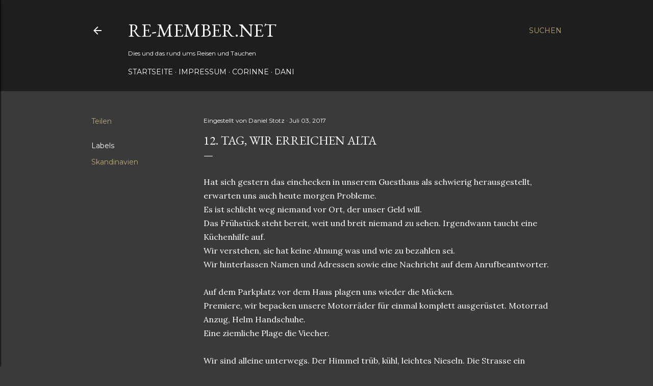

--- FILE ---
content_type: text/html; charset=UTF-8
request_url: https://www.re-member.net/b/stats?style=WHITE_TRANSPARENT&timeRange=ALL_TIME&token=APq4FmAf4rnVMpMKXo97q1YYNUx9HwXsU_nU9AYiPsi_RHeTRvt0dw4scY9ZCc-JU5m4_1_dOyoDHXv0QUlKdHRjpaBzrRA-9w
body_size: 36
content:
{"total":263817,"sparklineOptions":{"backgroundColor":{"fillOpacity":0.1,"fill":"#ffffff"},"series":[{"areaOpacity":0.3,"color":"#fff"}]},"sparklineData":[[0,15],[1,19],[2,18],[3,25],[4,14],[5,16],[6,12],[7,20],[8,8],[9,18],[10,35],[11,32],[12,16],[13,16],[14,26],[15,11],[16,21],[17,21],[18,21],[19,27],[20,20],[21,35],[22,96],[23,28],[24,23],[25,20],[26,29],[27,23],[28,26],[29,4]],"nextTickMs":1800000}

--- FILE ---
content_type: text/plain
request_url: https://www.google-analytics.com/j/collect?v=1&_v=j102&a=555018474&t=pageview&_s=1&dl=https%3A%2F%2Fwww.re-member.net%2F2017%2F07%2F12-tag-wir-erreichen-alta.html&ul=en-us%40posix&dt=12.%20Tag%2C%20wir%20erreichen%20Alta&sr=1280x720&vp=1280x720&_u=IEBAAEABAAAAACAAI~&jid=598268839&gjid=1313477273&cid=221931133.1769686137&tid=UA-52850723-1&_gid=1500864946.1769686137&_r=1&_slc=1&z=351182189
body_size: -450
content:
2,cG-9R810QHKZQ